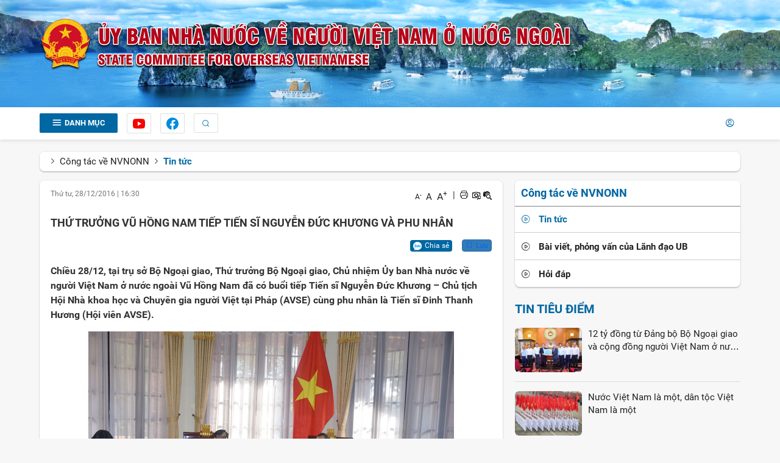

--- FILE ---
content_type: text/html; charset=UTF-8
request_url: https://scov.gov.vn/cong-tac-ve-nvnonn/tin-tuc/thu-truong-vu-hong-nam-tiep-tien-si-nguyen-duc-khuong-va-phu-nhan.html
body_size: 18911
content:
 
<!DOCTYPE html><html lang="vi"><head>
  
<title>Thứ trưởng Vũ Hồng Nam tiếp Tiến sĩ Nguyễn Đức Khương và phu nhân</title>
  
<meta name="viewport" content="width=device-width, initial-scale=1.0, maximum-scale=1.0, user-scalable=no" />
  
  
<meta http-equiv="X-UA-Compatible" content="IE=edge">
<meta http-equiv="Content-Type" content="text/html; charset=utf-8"/>
  
<meta name="description" content="Chiều 28/12, tại trụ sở Bộ Ngoại giao, Thứ trưởng Bộ Ngoại giao, Chủ nhiệm Ủy ban Nhà nước về người Việt Nam ở nước ngoài Vũ Hồng Nam đã có buổi tiếp Tiến sĩ Nguyễn Đức Khương – Chủ tịch Hội Nhà khoa học và Chuyên gia người Việt tại Pháp (AVSE) cùng phu nhân là Tiến sĩ Đinh Thanh Hương (Hội viên AVSE)."/>
<meta name="keywords" content="Thứ trưởng Vũ Hồng Nam tiếp Tiến sĩ Nguyễn Đức Khương và phu nhân"/>
<meta name="Author" content="Ủy ban nhà nước về người Việt Nam ở nước ngoài" />
<meta name="copyright" content="Ủy ban nhà nước về người Việt Nam ở nước ngoài" />
  
  
  
  
  
 
<meta property="fb:app_id" content="944048956027275"/>
<meta property="og:type" content="article" />
<meta property="og:site_name" content="scov.gov.vn" /> 
<meta property="og:url" content="https://scov.gov.vn/cong-tac-ve-nvnonn/tin-tuc/thu-truong-vu-hong-nam-tiep-tien-si-nguyen-duc-khuong-va-phu-nhan.html"/> 
<link rel="canonical" href="https://scov.gov.vn/cong-tac-ve-nvnonn/tin-tuc/thu-truong-vu-hong-nam-tiep-tien-si-nguyen-duc-khuong-va-phu-nhan.html" />
<meta property="og:image" content="https://scov.gov.vn/upload/2005660/20210923/609073cd9891ce91f1410cd3f4f48320164458_tiep-tskhuong.jpg"/><link rel="image_src" href="https://scov.gov.vn/upload/2005660/20210923/609073cd9891ce91f1410cd3f4f48320164458_tiep-tskhuong.jpg"/>
<meta property="og:title" content="Thứ trưởng Vũ Hồng Nam tiếp Tiến sĩ Nguyễn Đức Khương và phu nhân"/><meta content="news" itemprop="genre" name="medium"/>
<meta content="vi-VN" itemprop="inLanguage"/><meta property="article:published_time"  itemprop="datePublished" content="2016-12-28T16:30:00+0700" /><meta itemprop="dateCreated" content="2016-12-28T16:30:00+0700" /><meta name="resource-type" content="Document" />
<meta name="distribution" content="Global" />
<meta name="revisit-after" content="7 days" />
<meta property="og:locale" content="vi_VN" /><link rel="schema.DC" href="https://purl.org/dc/elements/1.1/" />
<meta name="DC.Title" content="Thứ trưởng Vũ Hồng Nam tiếp Tiến sĩ Nguyễn Đức Khương và phu nhân" />
<meta name="DC.Identifier" content="https://scov.gov.vn/cong-tac-ve-nvnonn/tin-tuc/thu-truong-vu-hong-nam-tiep-tien-si-nguyen-duc-khuong-va-phu-nhan.html" />
<meta name="DC.Description" content="Chiều 28/12, tại trụ sở Bộ Ngoại giao, Thứ trưởng Bộ Ngoại giao, Chủ nhiệm Ủy ban Nhà nước về người Việt Nam ở nước ngoài Vũ Hồng Nam đã có buổi tiếp Tiến sĩ Nguyễn Đức Khương – Chủ tịch Hội Nhà khoa học và Chuyên gia người Việt tại Pháp (AVSE) cùng phu nhân là Tiến sĩ Đinh Thanh Hương (Hội viên AVSE)." />
<meta name="DC.Date" content="2016-12-28+0716:30:00" />
<meta name="DC.Publisher" content="quehuongonline.vn" /><meta name="DC.description" content="quehuongonline.vn" /><meta name="DC.Creator" content="" />
       <meta name="DC.language" scheme="ISO639-1" content="vi" />
<meta property="og:description" content="Chiều 28/12, tại trụ sở Bộ Ngoại giao, Thứ trưởng Bộ Ngoại giao, Chủ nhiệm Ủy ban Nhà nước về người Việt Nam ở nước ngoài Vũ Hồng Nam đã có buổi tiếp Tiến sĩ Nguyễn Đức Khương – Chủ tịch Hội Nhà khoa học và Chuyên gia người Việt tại Pháp (AVSE) cùng phu nhân là Tiến sĩ Đinh Thanh Hương (Hội viên AVSE)."/> 
  
  
<link href="/upload/2005660/20210817/Group_60_1c8a2.png" rel="shortcut icon" type="image/x-icon" />
  
<link rel="preload" href="/css/1.52145180/2005660/3445/style.css?45180" as="style">
<link type="text/css" rel="stylesheet" href="/css/1.52145180/2005660/3445/style.css?45180"/>
  
<link rel="preload" as="script" href="/publish/js/lib2-1.521.min.js?45180">
<!-- <link rel="stylesheet" type="text/css" href="/3rdparty/font-awesome-5.13.1/css/all.min.css"/> -->
<link href="/3rdparty/vhv-font/vhv.css?1.521" rel="stylesheet" type="text/css">
  
  
 <!-- Global site tag (gtag.js) - Google Analytics -->
<script async src="https://www.googletagmanager.com/gtag/js?id=G-W8SP2QQJMN"></script>
<script>
  window.dataLayer = window.dataLayer || [];
  function gtag(){dataLayer.push(arguments);}
  gtag('js', new Date());

  gtag('config', 'G-W8SP2QQJMN');
</script> 
  
</head><body  style="padding:0px;margin:0px;" >
  
  
  
<style>
input[type="password"]::-ms-reveal{
display: none;
}
</style>
 
<div class="region-top"><div id="module5" class="ModuleWrapper  table-header-base" >  <div id="module6" class="ModuleWrapper  logo-header-top" ><div class="container">  <div id="module7" class="ModuleWrapper" ><header class="header-medical-type-1" id="header-7"> <div> <div class="header-medical-type-1-child"> <div class="c-medical-type-1-logo"> <a href="https://scov.gov.vn/" title="Trang chủ"> <img alt="Ủy ban nhà nước về người Việt Nam ở nước ngoài" src="/upload/2005660/20211022/log-ub-v2_7383d604c0.png">
 </a> </div>   </div> </div></header>
</div>  
</div></div><div id="module8" class="ModuleWrapper" ><section id="section-article-scroll8" class="article-news article-news-scroll"> <div class="title-news-left">Tin mới nhất</div> <div class="col-right-news"> <div id="list-news-marquee8" style="display:none; white-space:nowrap; width:9000px;">   <a href="/cong-tac-ve-nvnonn/tin-tuc/khoang-1.500-kieu-bao-va-than-nhan-tham-du-chuong-trinh-xuan-que-huong-2026.html" title="Khoảng 1.500 kiều bào và thân nhân tham dự Chương trình Xuân Quê hương 2026" class="title-news"><i class="vi vi-star mr-5" ></i><span class="title-news">Khoảng 1.500 kiều bào và thân nhân tham dự Chương trình Xuân Quê hương 2026<img style="display: inline-block;width: 28px;" class="img-new-big ml-5" src="/Project/UBNN/images/newhot.gif" alt="Mới"/> </span>
 </a>   <a href="/dong-bao-vnon/tin-cong-dong/dai-hoi-xiv-cua-dang-thong-diep-ve-on-dinh-doan-ket-va-tam-nhin-dai-han.html" title="Đại hội XIV của Đảng: Thông điệp về ổn định, đoàn kết và tầm nhìn dài hạn" class="title-news"><i class="vi vi-star mr-5" ></i><span class="title-news">Đại hội XIV của Đảng: Thông điệp về ổn định, đoàn kết và tầm nhìn dài hạn<img style="display: inline-block;width: 28px;" class="img-new-big ml-5" src="/Project/UBNN/images/newhot.gif" alt="Mới"/> </span>
 </a>   <a href="/dong-bao-vnon/tin-cong-dong/dai-hoi-xiv-cua-dang-khang-dinh-ban-linh-va-khat-vong-vuon-minh-cua-viet-nam.html" title="Đại hội XIV của Đảng: Khẳng định bản lĩnh và khát vọng vươn mình của Việt Nam" class="title-news"><i class="vi vi-star mr-5" ></i><span class="title-news">Đại hội XIV của Đảng: Khẳng định bản lĩnh và khát vọng vươn mình của Việt Nam<img style="display: inline-block;width: 28px;" class="img-new-big ml-5" src="/Project/UBNN/images/newhot.gif" alt="Mới"/> </span>
 </a>   <a href="/dong-bao-vnon/tin-cong-dong/kieu-bao-viet-tai-han-quoc-tang-cuong-gan-ket-huong-ve-coi-nguon.html" title="Kiều bào Việt tại Hàn Quốc tăng cường gắn kết, hướng về cội nguồn" class="title-news"><i class="vi vi-star mr-5" ></i><span class="title-news">Kiều bào Việt tại Hàn Quốc tăng cường gắn kết, hướng về cội nguồn<img style="display: inline-block;width: 28px;" class="img-new-big ml-5" src="/Project/UBNN/images/newhot.gif" alt="Mới"/> </span>
 </a>   </div> </div></section><style> .simply-scroll-container{ position:relative; }
 .simply-scroll .simply-scroll-clip{ overflow:hidden; z-index:2; height: 30px; }
 .article-news-scroll a.title-news{ margin-left: 30px; float: left; font-size: var(--font-size-base); line-height: 30px; }
</style></div>  
</div><div id="module9" class="ModuleWrapper" ><div class="table-menu-base wrap-categoryType6 clearfix" id="menu-base9"> <div class="tile-content"> <div class="top-cate"> <div class="container"> <div class="top-menu-ub clearfix"> <div class="col-left pull-left clearfix"> <div class="title-cate"><a href="javascript:void(0);" title="Danh mục"><i class="vi vi-bars mr-5"></i><span class="title-danhmuc 1">Danh mục</span></a></div> <div class="top-menu-social"> <ul> <li> <a rel="noopener" target="_blank" href="https://www.youtube.com/channel/UC8Tp3MCaeuamFOxTJuNnKqw" title="https://www.youtube.com/channel/UC8Tp3MCaeuamFOxTJuNnKqw"> <img src="/Project/UBNN/images/you.png" alt="Youtube"> </a> </li> <li> <a rel="noopener" target="_blank" href="https://www.facebook.com/uybannguoiviet/" title="https://www.facebook.com/uybannguoiviet/"> <img src="/Project/UBNN/images/face.png" alt="Facebook"> </a> </li> </ul> </div> <div class="li-search">
 <a id="open-search" class="show-in-mobile"><i class="vi vi-search" ></i></a> <form id="form9" class="sear-form" method="post"> <input name="page" value="search" type="hidden" /> <div> <div class="input-inner"> <input type="text" class="form-control" fixedName="keyword9" placeholder="Tìm kiếm..." value="" />
 <button class="btn btn-submit show-in-pc" type="submit"><i class="vi vi-search"></i></button> <a id="open-search" class="cancel show-in-mobile"><i class="vi vi-x-small" ></i></a> </div> </div> <input type="hidden" name="site" value="2005660" /> <input type="hidden" name="securityToken" value="8f5d7def2dafa018127f74c94bc7df695c0d41123825049c1a05fe257f981da9"><input type="hidden" name="submitFormId" value="9"><input type="hidden" name="moduleId" value="9"></form> </div> </div> <div class="col-right pull-right"> <ul class="list-langue-menu clearfix"> <li class="title-list mobile-hidden">Ngôn ngữ:</li> <li class="vietnam"> <a href="javascript:void(0);" title="Tiếng Việt"> <img class="mr-5" src="/Project/UBNN/images/vietnam.png" alt="Tiếng Việt"><span class="mobile-hidden">Tiếng Việt</span></a> </li> <li class="english"><a href="javascript:void(0);" title="Tiếng Anh"><img class="mr-5" src="/Project/UBNN/images/english.png" alt="Tiếng Anh"><span class="mobile-hidden">Tiếng Anh</span> </a></li> <li class="ml-20 relative account-ico-user">   <a href="https://scov.gov.vn/page/login" title="Đăng nhập"><i class="vi vi-user-circle" ></i></a>   </li> </ul> </div> </div> </div> </div> <div class="categoryType6"> <div class="container"> <div class="menu-pc-ubnn"> <a href="javascript:void(0);" title="Đóng" class="close-menu" style="display: none;"><img src="/Project/UBNN/images/close.png" alt="Đóng"></a> <ul id="categoryType69" class="simple-menu clearfix">   <li data-id="101798675" data-child-type="Article.News" class="item-block relative wrap-vertical-menu9  dropdown ">
 <div class="img-cate-lv1"><img src="/upload/2005660/20210810/a1_69992.png" alt="Giới thiệu"></div> <div class="cont-li-cate"> <a rel="noopener" href="/gioi-thieu"  title="Giới thiệu">
 <span class="title-p-edu ">Giới thiệu</span>
 </a>   <ul class="cap2 danhmucc2-home">   <li data-id="101798681" data-child-type="Article.News" class="item-block relative wrap-vertical-menu9  " style="white-space:nowrap;">
 <a href="/gioi-thieu/tieu-su-lanh-dao" title="Tiểu sử Lãnh đạo"><span>Tiểu sử Lãnh đạo</span></a>   </li>   <li data-id="101798682" data-child-type="Article.News" class="item-block relative wrap-vertical-menu9  " style="white-space:nowrap;">
 <a href="/gioi-thieu/chuc-nang-nhiem-vu" title="Chức năng, nhiệm vụ"><span>Chức năng, nhiệm vụ</span></a>   </li>   <li data-id="101798684" data-child-type="Article.News" class="item-block relative wrap-vertical-menu9  " style="white-space:nowrap;">
 <a href="/gioi-thieu/co-cau-to-chuc" title="Cơ cấu, tổ chức"><span>Cơ cấu, tổ chức</span></a>   </li>   <li data-id="101798683" data-child-type="Article.News" class="item-block relative wrap-vertical-menu9  " style="white-space:nowrap;">
 <a href="/gioi-thieu/lich-su-phat-trien" title="Lịch sử phát triển"><span>Lịch sử phát triển</span></a>   </li>   </ul>   </div> </li>   <li data-id="101798677" data-child-type="Article.Event" class="item-block relative wrap-vertical-menu9  dropdown ">
 <div class="img-cate-lv1"><img src="/upload/2005660/20210810/a3_99345.png" alt="Sự kiện"></div> <div class="cont-li-cate"> <a rel="noopener" href="/su-kien"  title="Sự kiện">
 <span class="title-p-edu ">Sự kiện</span>
 </a>   <ul class="cap2 danhmucc2-home">   <li data-id="101798698" data-child-type="Article.News" class="item-block relative wrap-vertical-menu9  dropdown" style="white-space:nowrap;">
 <a href="/su-kien/xuan-que-huong" title="Xuân Quê hương"><span>Xuân Quê hương</span></a>   <ul class="cap3" style="display: none;">   <li> <a href="/su-kien/xuan-que-huong/nam-2026" title="Năm 2026"><span>Năm 2026</span></a> </li>   <li> <a href="/su-kien/xuan-que-huong/nam-2025" title="Năm 2025"><span>Năm 2025</span></a> </li>   <li> <a href="/su-kien/xuan-que-huong/nam-2024" title="Năm 2024"><span>Năm 2024</span></a> </li>   <li> <a href="/su-kien/xuan-que-huong/nam-2023" title="Năm 2023"><span>Năm 2023</span></a> </li>   <li> <a href="/su-kien/xuan-que-huong/nam-2022" title="Năm 2022"><span>Năm 2022</span></a> </li>   <li> <a href="/su-kien/xuan-que-huong/nam-2021" title="Năm 2021"><span>Năm 2021</span></a> </li>   <li> <a href="/su-kien/xuan-que-huong/nam-2020" title="Năm 2020"><span>Năm 2020</span></a> </li>   <li> <a href="/su-kien/xuan-que-huong/nam-2019" title="Năm 2019"><span>Năm 2019</span></a> </li>   <li> <a href="/su-kien/xuan-que-huong/nam-2018" title="Năm 2018"><span>Năm 2018</span></a> </li>   <li> <a href="/su-kien/xuan-que-huong/nam-2017" title="Năm 2017"><span>Năm 2017</span></a> </li>   <li> <a href="/su-kien/xuan-que-huong/nam-2016" title="Năm 2016"><span>Năm 2016</span></a> </li>   <li> <a href="/su-kien/xuan-que-huong/nam-2015" title="Năm 2015"><span>Năm 2015</span></a> </li>   <li> <a href="/su-kien/xuan-que-huong/nam-2014" title="Năm 2014"><span>Năm 2014</span></a> </li>   <li> <a href="/su-kien/xuan-que-huong/nam-2013" title="Năm 2013"><span>Năm 2013</span></a> </li>   <li> <a href="/su-kien/xuan-que-huong/nam-2012" title="Năm 2012"><span>Năm 2012</span></a> </li>   <li> <a href="/su-kien/xuan-que-huong/nam-2011" title="Năm 2011"><span>Năm 2011</span></a> </li>   <li> <a href="/su-kien/xuan-que-huong/nam-2010" title="Năm 2010"><span>Năm 2010</span></a> </li>   <li> <a href="/su-kien/xuan-que-huong/nam-2009" title="Năm 2009"><span>Năm 2009</span></a> </li>   <li> <a href="/su-kien/xuan-que-huong/nam-2008" title="Năm 2008"><span>Năm 2008</span></a> </li>   <li> <a href="/su-kien/xuan-que-huong/nam-2007" title="Năm 2007"><span>Năm 2007</span></a> </li>   </ul>   </li>   <li data-id="101798697" data-child-type="Article.News" class="item-block relative wrap-vertical-menu9  dropdown" style="white-space:nowrap;">
 <a href="/su-kien/kieu-bao-tham-truong-sa" title="Kiều bào thăm Trường Sa"><span>Kiều bào thăm Trường Sa</span></a>   <ul class="cap3" style="display: none;">   <li> <a href="/su-kien/kieu-bao-tham-truong-sa/nam-2025" title="Năm 2025"><span>Năm 2025</span></a> </li>   <li> <a href="/su-kien/kieu-bao-tham-truong-sa/nam-2024" title="Năm 2024"><span>Năm 2024</span></a> </li>   <li> <a href="/su-kien/kieu-bao-tham-truong-sa/nam-2023" title="Năm 2023"><span>Năm 2023</span></a> </li>   <li> <a href="/su-kien/kieu-bao-tham-truong-sa/nam-2022" title="Năm 2022"><span>Năm 2022</span></a> </li>   <li> <a href="/su-kien/kieu-bao-tham-truong-sa/nam-2019" title="Năm 2019 - Năm 2021"><span>Năm 2019 - Năm 2021</span></a> </li>   <li> <a href="/su-kien/kieu-bao-tham-truong-sa/nam-2018" title="Năm 2018"><span>Năm 2018</span></a> </li>   <li> <a href="/su-kien/kieu-bao-tham-truong-sa/nam-2017" title="Năm 2017"><span>Năm 2017</span></a> </li>   <li> <a href="/su-kien/kieu-bao-tham-truong-sa/nam-2016" title="Năm 2016"><span>Năm 2016</span></a> </li>   <li> <a href="/su-kien/kieu-bao-tham-truong-sa/nam-2015" title="Năm 2015"><span>Năm 2015</span></a> </li>   <li> <a href="/su-kien/kieu-bao-tham-truong-sa/nam-2014" title="Năm 2014"><span>Năm 2014</span></a> </li>   <li> <a href="/su-kien/kieu-bao-tham-truong-sa/nam-2013" title="Năm 2013"><span>Năm 2013</span></a> </li>   <li> <a href="/su-kien/kieu-bao-tham-truong-sa/nam-2012" title="Năm 2012"><span>Năm 2012</span></a> </li>   </ul>   </li>   <li data-id="101798696" data-child-type="Article.News" class="item-block relative wrap-vertical-menu9  dropdown" style="white-space:nowrap;">
 <a href="/su-kien/trai-he-viet-nam" title="Trại hè Việt Nam"><span>Trại hè Việt Nam</span></a>   <ul class="cap3" style="display: none;">   <li> <a href="/su-kien/trai-he-viet-nam/nam-2025" title="Năm 2025"><span>Năm 2025</span></a> </li>   <li> <a href="/su-kien/trai-he-viet-nam/nam-2024" title="Năm 2024"><span>Năm 2024</span></a> </li>   <li> <a href="/su-kien/trai-he-viet-nam/nam-2023" title="Năm 2023"><span>Năm 2023</span></a> </li>   <li> <a href="/su-kien/trai-he-viet-nam/nam-2019" title="Năm 2019"><span>Năm 2019</span></a> </li>   <li> <a href="/su-kien/trai-he-viet-nam/nam-20222" title="Năm 2022"><span>Năm 2022</span></a> </li>   <li> <a href="/su-kien/trai-he-viet-nam/nam-2018" title="Năm 2018"><span>Năm 2018</span></a> </li>   <li> <a href="/su-kien/trai-he-viet-nam/nam-2017" title="Năm 2017"><span>Năm 2017</span></a> </li>   <li> <a href="/su-kien/trai-he-viet-nam/nam-2016" title="Năm 2016"><span>Năm 2016</span></a> </li>   <li> <a href="/su-kien/trai-he-viet-nam/nam-2015" title="Năm 2015"><span>Năm 2015</span></a> </li>   <li> <a href="/su-kien/trai-he-viet-nam/nam-2014" title="Năm 2014"><span>Năm 2014</span></a> </li>   <li> <a href="/su-kien/trai-he-viet-nam/nam-2013" title="Năm 2013"><span>Năm 2013</span></a> </li>   <li> <a href="/su-kien/trai-he-viet-nam/nam-2012" title="Năm 2012"><span>Năm 2012</span></a> </li>   <li> <a href="/su-kien/trai-he-viet-nam/nam-2011" title="Năm 2011"><span>Năm 2011</span></a> </li>   <li> <a href="/su-kien/trai-he-viet-nam/nam-2010" title="Năm 2010"><span>Năm 2010</span></a> </li>   <li> <a href="/su-kien/trai-he-viet-nam/nam-2009" title="Năm 2009"><span>Năm 2009</span></a> </li>   <li> <a href="/su-kien/trai-he-viet-nam/nam-2008" title="Năm 2008"><span>Năm 2008</span></a> </li>   <li> <a href="/su-kien/trai-he-viet-nam/nam-2007" title="Năm 2007"><span>Năm 2007</span></a> </li>   <li> <a href="/su-kien/trai-he-viet-nam/nam-2006" title="Năm 2006"><span>Năm 2006</span></a> </li>   <li> <a href="/su-kien/trai-he-viet-nam/nam-2005" title="Năm 2005"><span>Năm 2005</span></a> </li>   <li> <a href="/su-kien/trai-he-viet-nam/nam-2004" title="Năm 2004"><span>Năm 2004</span></a> </li>   </ul>   </li>   <li data-id="14636607" data-child-type="Article.News" class="item-block relative wrap-vertical-menu9  dropdown" style="white-space:nowrap;">
 <a href="/ngay-ton-vinh-tieng-viet" title="Ngày Tôn vinh tiếng Việt"><span>Ngày Tôn vinh tiếng Việt</span></a>   <ul class="cap3" style="display: none;">   <li> <a href="/ngay-ton-vinh-tieng-viet/ngay-ton-vinh-tieng-viet-nam-2025" title="Ngày Tôn vinh Tiếng Việt năm 2025"><span>Ngày Tôn vinh Tiếng Việt năm 2025</span></a> </li>   <li> <a href="/ngay-ton-vinh-tieng-viet/ngay-ton-vinh-tieng-viet-2024" title="Ngày Tôn vinh tiếng Việt năm 2024"><span>Ngày Tôn vinh tiếng Việt năm 2024</span></a> </li>   <li> <a href="/ngay-ton-vinh-tieng-viet/ngay-ton-vinh-tieng-viet-2023" title="Ngày Tôn vinh tiếng Việt năm 2023"><span>Ngày Tôn vinh tiếng Việt năm 2023</span></a> </li>   </ul>   </li>   <li data-id="105242159" data-child-type="Article.News" class="item-block relative wrap-vertical-menu9  dropdown" style="white-space:nowrap;">
 <a href="/su-kien/hoi-nghi-nvnonn" title="Hội nghị người Việt Nam ở nước ngoài"><span>Hội nghị người Việt Nam ở nước ngoài</span></a>   <ul class="cap3" style="display: none;">   <li> <a href="/su-kien/hoi-nghi-nvnonn/nam-2024" title="Năm 2024"><span>Năm 2024</span></a> </li>   <li> <a href="/su-kien/hoi-nghi-nvnonn/nam-20162" title="Năm 2016"><span>Năm 2016</span></a> </li>   <li> <a href="/su-kien/hoi-nghi-nvnonn/nam-2012" title="Năm 2012"><span>Năm 2012</span></a> </li>   <li> <a href="/su-kien/hoi-nghi-nvnonn/nam-2009" title="Năm 2009"><span>Năm 2009</span></a> </li>   </ul>   </li>   <li data-id="101798695" data-child-type="Article.News" class="item-block relative wrap-vertical-menu9  dropdown" style="white-space:nowrap;">
 <a href="/su-kien/day-va-hoc-tieng-viet" title="Dạy và học tiếng Việt"><span>Dạy và học tiếng Việt</span></a>   <ul class="cap3" style="display: none;">   <li> <a href="/su-kien/day-va-hoc-tieng-viet/nam-2025" title="Năm 2025"><span>Năm 2025</span></a> </li>   <li> <a href="/su-kien/day-va-hoc-tieng-viet/nam-2024" title="Năm 2024"><span>Năm 2024</span></a> </li>   <li> <a href="/su-kien/day-va-hoc-tieng-viet/nam-2023" title="Năm 2023"><span>Năm 2023</span></a> </li>   <li> <a href="/su-kien/day-va-hoc-tieng-viet/nam-2022" title="Năm 2022"><span>Năm 2022</span></a> </li>   <li> <a href="/su-kien/day-va-hoc-tieng-viet/nam-2021" title="Năm 2021"><span>Năm 2021</span></a> </li>   <li> <a href="/su-kien/day-va-hoc-tieng-viet/nam-2018" title="Năm 2018"><span>Năm 2018</span></a> </li>   <li> <a href="/su-kien/day-va-hoc-tieng-viet/nam-2017" title="Năm 2017"><span>Năm 2017</span></a> </li>   <li> <a href="/su-kien/day-va-hoc-tieng-viet/nam-2016" title="Năm 2016"><span>Năm 2016</span></a> </li>   <li> <a href="/su-kien/day-va-hoc-tieng-viet/nam-2015" title="Năm 2015"><span>Năm 2015</span></a> </li>   <li> <a href="/su-kien/day-va-hoc-tieng-viet/nam-2014" title="Năm 2014"><span>Năm 2014</span></a> </li>   <li> <a href="/su-kien/day-va-hoc-tieng-viet/nam-2013" title="Năm 2013"><span>Năm 2013</span></a> </li>   </ul>   </li>   <li data-id="101798694" data-child-type="Article.News" class="item-block relative wrap-vertical-menu9  " style="white-space:nowrap;">
 <a href="/su-kien/hoat-dong-khac" title="Hoạt động khác"><span>Hoạt động khác</span></a>   </li>   </ul>   </div> </li>   <li data-id="101798676" data-child-type="Article.News" class="item-block relative wrap-vertical-menu9  dropdown ">
 <div class="img-cate-lv1"><img src="/upload/2005660/20210810/a4_0c847.png" alt="Văn bản"></div> <div class="cont-li-cate"> <a rel="noopener" href="/van-ban2"  title="Văn bản">
 <span class="title-p-edu ">Văn bản</span>
 </a>   <ul class="cap2 danhmucc2-home">   <li data-id="101798700" data-child-type="Article.News" class="item-block relative wrap-vertical-menu9  " style="white-space:nowrap;">
 <a href="/van-ban/van-ban-cua-dang" title="Văn bản của Đảng"><span>Văn bản của Đảng</span></a>   </li>   <li data-id="101798699" data-child-type="Article.News" class="item-block relative wrap-vertical-menu9  " style="white-space:nowrap;">
 <a href="/van-ban/van-ban-phap-quy-phap-luat" title="Văn bản của QH, CP"><span>Văn bản của QH, CP</span></a>   </li>   </ul>   </div> </li>   <li data-id="101798674" data-child-type="Introduction" class="item-block relative wrap-vertical-menu9   ">
 <div class="img-cate-lv1"><img src="/upload/2005660/20210810/a2_2b4b1.png" alt="Dịch vụ công"></div> <div class="cont-li-cate"> <a rel="noopener" href="javascript:;" target="_blank" title="Dịch vụ công">
 <span class="title-p-edu border-none">Dịch vụ công<i class="vi vi-link-open ml-15"></i></span>
 </a>   </div> </li>   <li data-id="101798678" data-child-type="Article.News" class="item-block relative wrap-vertical-menu9  dropdown ">
 <div class="img-cate-lv1"><img src="/upload/2005660/20210810/a5_6de7d.png" alt="Thời sự"></div> <div class="cont-li-cate"> <a rel="noopener" href="/thoi-su"  title="Thời sự">
 <span class="title-p-edu ">Thời sự</span>
 </a>   <ul class="cap2 danhmucc2-home">   <li data-id="101798693" data-child-type="Article.News" class="item-block relative wrap-vertical-menu9  " style="white-space:nowrap;">
 <a href="/cong-tac-doi-ngoai/ngoai-giao-chinh-tri" title="Chính trị"><span>Chính trị</span></a>   </li>   <li data-id="14724241" data-child-type="Article.News" class="item-block relative wrap-vertical-menu9  " style="white-space:nowrap;">
 <a href="/thoi-su/dai-hoi-xiv-cua-dang" title="Đại hội XIV của Đảng"><span>Đại hội XIV của Đảng</span></a>   </li>   <li data-id="14722116" data-child-type="Article.News" class="item-block relative wrap-vertical-menu9  " style="white-space:nowrap;">
 <a href="/thoi-su/gop-y-vao-cac-van-kien-dai-hoi-xiv-cua-dang" title="Góp ý vào các văn kiện Đại hội XIV của Đảng"><span>Góp ý vào các văn kiện Đại hội XIV của Đảng</span></a>   </li>   <li data-id="101798690" data-child-type="Article.News" class="item-block relative wrap-vertical-menu9  " style="white-space:nowrap;">
 <a href="/cong-tac-doi-ngoai/hoat-dong-cua-cqdd" title="Hoạt động của CQĐD"><span>Hoạt động của CQĐD</span></a>   </li>   <li data-id="101798692" data-child-type="Article.News" class="item-block relative wrap-vertical-menu9  " style="white-space:nowrap;">
 <a href="/cong-tac-doi-ngoai/ngoai-giao-kinh-te" title="Kinh tế"><span>Kinh tế</span></a>   </li>   <li data-id="101798691" data-child-type="Article.News" class="item-block relative wrap-vertical-menu9  " style="white-space:nowrap;">
 <a href="/cong-tac-doi-ngoai/ngoai-giao-van-hoa" title="Văn hóa"><span>Văn hóa</span></a>   </li>   <li data-id="14718360" data-child-type="Article.News" class="item-block relative wrap-vertical-menu9  " style="white-space:nowrap;">
 <a href="/thoi-su/80-nam-ngoai-giao-viet-nam" title="80 năm Ngoại giao Việt Nam"><span>80 năm Ngoại giao Việt Nam</span></a>   </li>   <li data-id="14628472" data-child-type="Article.News" class="item-block relative wrap-vertical-menu9  " style="white-space:nowrap;">
 <a href="/cong-tac-doi-ngoai/hoi-nghi-ngoai-giao-lan-thu-32" title="Hội nghị Ngoại giao lần thứ 32"><span>Hội nghị Ngoại giao lần thứ 32</span></a>   </li>   <li data-id="105244504" data-child-type="Article.News" class="item-block relative wrap-vertical-menu9  " style="white-space:nowrap;">
 <a href="/cong-tac-doi-ngoai/hoi-nghi-ngoai-giao-lan-thu-31" title="Hội nghị Ngoại giao lần thứ 31"><span>Hội nghị Ngoại giao lần thứ 31</span></a>   </li>   </ul>   </div> </li>   <li data-id="14641242" data-child-type="Article.News" class="item-block relative wrap-vertical-menu9   ">
 <div class="img-cate-lv1"><img src="/" alt="Kỷ niệm 65 năm công tác về NVNONN"></div> <div class="cont-li-cate"> <a rel="noopener" href="/cong-tac-ve-nvnonn/ky-niem-65-nam-cong-tac-ve-nvnonn"  title="Kỷ niệm 65 năm công tác về NVNONN">
 <span class="title-p-edu ">Kỷ niệm 65 năm công tác về NVNONN</span>
 </a>   </div> </li>   <li data-id="101798679" data-child-type="Article.News" class="item-block relative wrap-vertical-menu9  dropdown ">
 <div class="img-cate-lv1"><img src="/upload/2005660/20210810/a6_7e138.png" alt="Công tác về NVNONN"></div> <div class="cont-li-cate"> <a rel="noopener" href="/cong-tac-ve-nvnonn"  title="Công tác về NVNONN">
 <span class="title-p-edu ">Công tác về NVNONN</span>
 </a>   <ul class="cap2 danhmucc2-home">   <li data-id="101798689" data-child-type="Article.News" class="item-block relative wrap-vertical-menu9  " style="white-space:nowrap;">
 <a href="/cong-tac-ve-nvnonn/tin-tuc" title="Tin tức"><span>Tin tức</span></a>   </li>   <li data-id="101798688" data-child-type="Article.News" class="item-block relative wrap-vertical-menu9  " style="white-space:nowrap;">
 <a href="/cong-tac-ve-nvnonn/bai-viet-phong-van" title="Bài viết, phỏng vấn của Lãnh đạo UB"><span>Bài viết, phỏng vấn của Lãnh đạo UB</span></a>   </li>   <li data-id="101798685" data-child-type="Article.News" class="item-block relative wrap-vertical-menu9  " style="white-space:nowrap;">
 <a href="/cong-tac-ve-nvnonn/hoi-dap" title="Hỏi đáp"><span>Hỏi đáp</span></a>   </li>   </ul>   </div> </li>   </ul> <div class="copy-right-menu">© Copyright Ủy ban nhà nước về người Việt Nam ở nước ngoài <span class="hide">| Tổng biên tập: Ngô Thị Thanh Mai | Giấy phép 21/GP-TTĐT ngày 24/03/2016</span></div> </div> </div> </div> <div class="clear-both"></div> </div></div><style> @media (max-width: 320px){ .table-menu-base.wrap-categoryType6 .title-cate a { font-size: 12px !important; height: 32px; }
 .list-langue-menu li.account-ico-user{ margin-left: 5px !important; }
 .table-menu-base.wrap-categoryType6 .title-cate .title-danhmuc{ display: none; }
 .wrap-categoryType6 .title-cate .vi-bars { font-size: 13px !important; }
 }
 @media (max-width: 425px){ .list-langue-menu li.account-ico-user i.vi-user-circle { font-size: 20px; padding-top: 2px; }
 }
 .table-menu-base { height: 53px; transition: 0.2s; }
 .top-menu-social{ float: left; }
 .top-menu-social ul{ display: flex; }
 .top-menu-social ul li{ margin-right: 15px; }
 .top-menu-social ul li a{ width: 40px; height: 33px; display: block; text-align: center; border: 1px solid #dfdfdf; line-height: 30px; border-radius: 2px; }
 body.overhidden{ overflow: hidden; }
 .wrap-categoryType6 .title-cate { background: var(--brand-primary); float: left; border: 1px solid #dfdfdf; margin-right: 15px; border-radius: 2px; }
 .wrap-categoryType6 .title-cate a { color:#fff; padding: 5px 20px; border-radius: 2px; font-size: 13px; font-weight: 700; text-transform: uppercase; display: block; outline: none; font-family: 'RobotoBold', sans-serif; }
 .wrap-categoryType6 .title-cate a:focus { text-decoration: none; }
 .wrap-categoryType6 .title-cate .vi-bars { color: #fff; font-size: 16px; }
 .wrap-categoryType6 .categoryType6 { overflow: hidden; display: none; z-index: 101; background-color: var(--brand-primary); }
 .wrap-categoryType6 .categoryType6.showMenu { display: block; }
 @media(max-width: 768px){ #menu-base9 .categoryType6{ position: fixed; top: 0; left: -320px; height: 100% !important; transition: all 0.3s; z-index: 10000000001 !important; overflow-y: auto !important; width: 320px; display: block !important; right: unset; background: #fff; }
 #menu-base9 .categoryType6.active{ left: 0; }
 #menu-base9 .categoryType6 .simple-menu>li{ float: none; width: 100%; }
 #menu-base9 .categoryType6>.container{ width: 100%; }
 #menu-base9 .categoryType6>.container>.menu-pc-ubnn{ background: none; position: relative; }
 #menu-base9 .categoryType6>.container>.menu-pc-ubnn .copy-right-menu{ position: relative; margin-top: 10px; margin-bottom: 10px; color:var(--text-color); }
 #menu-base9 .close-menu{ display: block !important; position: absolute; top: 0; right:0; z-index: 999; }
 #menu-base9 .categoryType6 .simple-menu>li>.cont-li-cate>a{ color:var(--brand-primary); margin-bottom: 0; }
 #menu-base9 .categoryType6 .simple-menu>li>.cont-li-cate>a>span.title-p-edu{ color:var(--brand-primary); }
 .categoryType6>.container>.menu-pc-ubnn{ height: calc(100% - 40px); margin: 20px 0; }
 #menu-base9 .categoryType6 .simple-menu ul.cap2.danhmucc2-home li a{ color:var(--link-color); }
 #menu-base9 .categoryType6 .simple-menu>li>.img-cate-lv1{ display: inline-block; width: 20px; margin-right: 10px; vertical-align: top; }
 #menu-base9 .categoryType6 .simple-menu>li>.cont-li-cate{ display: inline-block; width: calc(100% - 35px); padding-bottom: 15px; border-bottom:1px solid #eaeaea; }
 #menu-base9 .categoryType6 .simple-menu>li:last-of-type>.cont-li-cate{ padding-bottom: 0; border-bottom: none; }
 #menu-base9 .categoryType6 .simple-menu>li>.cont-li-cate>a>span.title-p-edu i{ float: right; opacity: 1; }
 }
</style></div></div><div class="region-full-content"></div><div id="whole-page" class="container"  ><div id="module10" class="ModuleWrapper" ><div id="region-pathwayRegionTop"></div><div class="pathway-category "> <ol class="breadcrumb clearfix" itemprop="breadcrumb" itemtype="http://schema.org/BreadcrumbList">   <li class="first-item"> <a href="https://scov.gov.vn/"
 title="Trang chủ"><i class="vi vi-home"></i> Trang chủ</a> </li>                     <i class="vi vi-chevron-right"></i> <li class="  "
 typeof="v:Breadcrumb"> <a href="/cong-tac-ve-nvnonn" title="Công tác về NVNONN">Công tác về NVNONN</a> <meta itemprop="position" content="1"/> </li>   <i class="vi vi-chevron-right"></i> <li class="last-item  "
 typeof="v:Breadcrumb"> <a href="/cong-tac-ve-nvnonn/tin-tuc" title="Tin tức">Tin tức</a> <meta itemprop="position" content="2"/> </li>   <li class="li pathway-last-item" id="region-pathway-last-item"></li> </ol></div><style> li#region-pathway-last-item:before { display: none; }
 .pathway-last-item > div { display: inline-block; vertical-align: middle; }
 .breadcrumb > li + li::before { content: unset; }
 .pathway-last-item > div > span { vertical-align: middle; }
</style></div><div id="module11" class="ModuleWrapper  columns-widget columns8-4 row table-list-news" ><div class="col-left col-xs-12 col-md-8 col-sm-8">    <div id="module16" class="ModuleWrapper" moduleRootId="101798689" ><article id="article16" class="article-new new-detail-layout-type-2 mb-20" >  <header class="clearfix">
<span class="post-date left">Thứ tư, 28/12/2016<span class="drash"> | </span>16:30</span>
<div class="block_share pull-right">
<a href="javascript:void(0);" title="Nhỏ" class="custom-font" onclick="VHV.App.modules[16].fontCustom('small');" style="font-size:12px;text-decoration: none;">A<sup>-</sup></a>
<a href="javascript:void(0);" title="Bình thường" class="custom-font" onclick="VHV.App.modules[16].fontCustom('medium');" style="text-decoration: none;">A</a>
<a href="javascript:void(0);" title="Lớn" class="custom-font" onclick="VHV.App.modules[16].fontCustom('large');" style="font-size:16px;text-decoration: none;">A<sup>+</sup></a>
<span class="drash"> | </span>
<a href="javascript:void(0);" onclick="VHV.App.modules[16].printArticle();" title="In" rel="nofollow noopener"><i class="vi vi-printer"></i></a>
<a class="increaseContrast" href="javascript:void(0);" onclick="VHV.App.modules[16].setContrast('inc')" title="Tăng tương phản"><img style="margin-top: -2px;" src="/Common/images/nhat.png" alt="Tăng tương phản"></a>
<a class="decContrast" href="javascript:void(0);" onclick="VHV.App.modules[16].setContrast('dec')" title="Giảm tương phản"><img src="/Common/images/dam.png" alt="Giảm tương phản" style="width: 14px; height: 14px;"></a>
</div>
</header> <div class="article-content"> <div class="block-core-a3"> <h1 class="article-title common-title-detail title-detail ">Thứ trưởng Vũ Hồng Nam tiếp Tiến sĩ Nguyễn Đức Khương và phu nhân</h1> <div class="social-connect clearfix mb-15"> <div class="pull-left mt-5">   </div>     
<div class="network-share pull-right" style="height:30px;line-height:10px;">
  
<div class="zalo-share-button" data-href="https://scov.gov.vn/cong-tac-ve-nvnonn/tin-tuc/thu-truong-vu-hong-nam-tiep-tien-si-nguyen-duc-khuong-va-phu-nhan.html" data-oaid="579745863508352884" data-layout="1" data-color="blue" data-customize=true>
<a href="javascript:void(0);" title="Chia sẻ">
<img alt="" src="https://stc.sp.zdn.vn/share/logo_white_s.png"><span style="padding-left:5px;color:#fff;">Chia sẻ</span>
</a>
</div>
  
  
<div class="fb-share-button margin-left-xs"
data-href="https://scov.gov.vn/cong-tac-ve-nvnonn/tin-tuc/thu-truong-vu-hong-nam-tiep-tien-si-nguyen-duc-khuong-va-phu-nhan.html"
data-layout="button"
data-action="share"
data-size="small">
</div>
  
  
  
  
  
  
<div class="margin-left-xs">
  
<a href="javascript:void(0);" title="Lưu" class="btn btn-xs btn-primary border-radius-2xs padding-top-none padding-bottom-none"
onclick="VHV.alert(`Bạn chưa đăng nhập hệ thống`,{
type: 'error'
})"><span
class="icon vi vi-bookmark mr-5"></span><span class="text-mobile">Lưu</span></a>
  
</div>
</div>
  
<style>
.zalo-share-button{
position: relative;
display: inline-block;
padding: 1.5px 5px;
background: var(--brand-primary);
border-radius: 4px;
color: #fff;
font-size: 12px;
line-height: 1.4;
}
.facebook span {
padding-top: 0 !important;
}
.network-share.pull-right {
display: flex;
justify-content: space-between;
align-items: center;
}
</style>

  </div>   <div class="article-brief common-brief mb-10 clearfix font-size-text">Chiều 28/12, tại trụ sở Bộ Ngoại giao, Thứ trưởng Bộ Ngoại giao, Chủ nhiệm Ủy ban Nhà nước về người Việt Nam ở nước ngoài Vũ Hồng Nam đã có buổi tiếp Tiến sĩ Nguyễn Đức Khương – Chủ tịch Hội Nhà khoa học và Chuyên gia người Việt tại Pháp (AVSE) cùng phu nhân là Tiến sĩ Đinh Thanh Hương (Hội viên AVSE).</div>   </div>     <div id="audio16"><audio></audio></div> <div class="block-core-a5">   <div class="article-content font-size-text clearfix common-content mb-20"><table style="font-family: tahoma;" border="0"  cellspacing="0" cellpadding="0" align="center"> <tbody> <tr> <td><img src="/upload/2005660/20210923/11694a0737185c2400aaf94ab11a3bce20161228%5C164458_tiep-tskhuong.jpg" alt=""  /> <p style="color: #808080; font-size: 12px; line-height: 24px; font-family: Tahoma;" align="center">Thứ trưởng Vũ Hồng Nam tiếp Tiến sĩ Nguyễn Đức Khương và phu nhân</p> </td> </tr> </tbody> </table> <p>Tại buổi tiếp, Tiến sĩ Nguyễn Đức Khương và Tiến sĩ  Đinh Thanh Hương đã báo cáo với Thứ trưởng Vũ Hồng Nam về những hoạt động của Hội trong việc tư vấn kết nối các chuyên gia trí thức kiều bào với quê hương đất nước trong thời gian qua. Đặc biệt tiến trình thực hiện dự án liên quan đến vấn đề tư vấn phát triển giáo dục của Hội với TP Hồ Chí Minh sau Hội nghị “Kiều bào chung sức xây dựng TP Hồ Chí Minh phát tiển nhanh, bền vững và hội nhập quốc tế” được tổ chức tháng 11 vừa qua. Tiến sĩ Nguyễn Đức Khương và Tiến sĩ  Đinh Thanh Hương cho biết, đây là những việc làm tâm huyết của các thành viên của Hội với mong muốn góp phần thúc đẩy mục tiêu xây dựng TP Hồ Chí Minh ngày càng phát triển, đặc biệt trong lĩnh vực giáo dục đào tạo. Ngoài ra, vợ chồng Tiến sĩ Khương mong muốn Bộ Ngoại giao, Ủy ban Nhà nước về người Việt Nam ở nước ngoài tiếp tục sẽ là cầu nối, tạo điều kiện để AVSE có nhiều hoạt động hiệu quả hơn, mang lại ý nghĩa thiết thực hơn.</p> <p>Thứ trưởng Vũ Hồng Nam hoan nghênh và đánh giá cao hoạt động của AVSE và cá nhân vợ chồng Tiến sĩ Khương trong thời gian qua, đặc biệt việc thúc đẩy thực hiện  dự án tư vấn về vấn đề  giáo dục cho TP Hồ Chí Minh sau Hội nghị “Kiều bào chung sức xây dựng TP Hồ Chí Minh phát tiển nhanh, bền vững và hội nhập quốc tế”. Thứ trưởng mong muốn AVSE sẽ tiếp tục có nhiều hoạt động ý nghĩa, thiết thực hơn nữa  không chỉ đối với TP Hồ Chí Minh mà còn đối với nhiều địa phương trên cả nước. Thứ trưởng cũng nhấn mạnh, Bộ Ngoại giao, Ủy ban Nhà nước về người Việt Nam ở nước ngoài sẽ tiếp tục tạo điều kiện để AVSE có nhiều hoạt động ngày càng hiệu quả, thiết thực cho quê hương, đất nước.</p> <p>Tiến sĩ Nguyễn Đức Khương và Tiến sĩ  Đinh Thanh Hương cảm ơn Thứ trưởng Vũ Hồng Nam đã dành thời gian tiếp và dành sự quan tâm tới AVSE. Ông bà hứa với Thứ trưởng sẽ cùng với các thành viên của Hội tiếp tục nỗ lực kết nối chuyên gia trí thức kiều bào với quê hương, thực hiện nhiều dự án ý nghĩa thiết thực, hiệu quả cho sự phát triển của đất nước.</p> <p style="text-align: right;"><strong>Hạo Nhiên</strong></p></div> <hr>       <div class="clearfix mt-10">     <div class="aritcle-source source"> <span><i class="vi vi-flag-straght" ></i> <b>Nguồn:</b>quehuongonline.vn</span> <span class="status-link pull-right" onclick="copyToClipboard('.copy-link')"><i class="vi vi-copy"></i> Copy link</span> </div>     <div class="aritcle-source source hidden"> <span><i class="vi vi-flag-straght" ></i> <b>Nguồn:</b></span> <a target="_blank" class="copy-link" href="http://quehuongonline.vn/nguoi-viet-o-nuoc-ngoai/thu-truong-vu-hong-nam-tiep-tien-si-nguyen-duc-khuong-va-phu-nhan-20161228163252937.htm" title="http://quehuongonline.vn/nguoi-viet-o-nuoc-ngoai/thu-truong-vu-hong-nam-tiep-tien-si-nguyen-duc-khuong-va-phu-nhan-20161228163252937.htm" rel="nofollow noopener">http://quehuongonline.vn/nguoi-viet-o-nuoc-ngoai/thu-truong-vu-hong-nam-tiep-tien-si-nguyen-duc-khuong-va-phu-nhan-20161228163252937.htm</a> </div>     </div>   </div>     </div>  </article><div class="modal fade" id="modal16" tabindex="-1" role="dialog" aria-labelledby="myModalLabel"> <div class="modal-dialog" role="document"> <div class="modal-content"> <div id="loadDetailLayout16" class="loadDetailLayout"></div> </div> </div></div><style> .widget-travel-comment{ text-align: center; width: 100%; }
 .widget-travel-like{ text-align: right; width: 100%; }
 .block_share > *{ display:inline-block; vertical-align:middle; }
 .block_share >.custom-font{ padding: 6px 2px 0 2px; }
 .block_share >.drash{ padding:0 3px; }
 .videoWrapper { position: relative; padding-bottom: 56.25%; padding-top: 25px; height: 0; }
 .videoWrapper iframe, .videoWrapper object, .videoWrapper embed { position: absolute; top: 0; left: 0; width: 100%; height: 100%; }
 .new-detail-layout-type-2{ overflow: hidden; }
 .new-detail-layout-type-2 .brief{ border-left: 2px solid #ccc; padding-left: 10px; color: #777; }
 .new-detail-layout-type-2 .table-responsive{ overflow-x:unset ; }
 .new-detail-layout-type-2 .post-date{ color: #777; font-size: 12px; }
 .share-detail-news{ display: flex; flex-wrap: wrap; justify-content: flex-end; align-items: center; }
 @media(max-width: 425px){ .share-detail-news{ justify-content: inherit; }
 .article-network-share.pull-right{ float: left !important; }
 }
 @media(max-width: 767px){ .new-detail-layout-type-2 .table-responsive { border: 0; }
 }
 .new-detail-layout-type-2 .relatedArticles ul.relatedArticles-list li .time-relatedArticles{ color:#999; font-size:12px; padding-left:5px; }
 .new-detail-layout-type-2 ul.relatedArticles-list li{ margin-bottom:10px; }
 .new-detail-layout-type-2 a.print-items { background: url('/App/Corporate/images/News/print.gif') no-repeat left center; padding-left: 20px; margin-right: 10px; }
 .new-detail-layout-type-2 a.share-items { background: url('/App/Corporate/images/News/share.gif') no-repeat left center; padding-left: 20px; }
 .new-detail-layout-type-2 .relatedArticles .title-relatedArticles { background-color: transparent; border: none; background-image: url('/App/Corporate/images/News/bg-relatedArticles.jpg'); background-repeat: repeat-x; background-position: left center; margin-bottom: 10px; }
 .new-detail-layout-type-2 .relatedArticles .title-relatedArticles span { display: inline-block; line-height: 30px; padding:0 15px 0 0; background-color: #fff; font-family: "UTMBEBAS", Arial, sans-serif; font-size: 24px; text-transform: uppercase; color: var(--link-color); }
 .new-detail-layout-type-2 .list-relatedArticles { background: #f8f8f8; padding: 10px; }
 .new-detail-layout-type-2 .list-relatedArticles .title a { color: #0778b7; font-weight: bold; }
 .widget-travel-comment #testFrame{ width: 100%; }
 #testFrame .content{ width: 100%; }
 .facebook span{ padding-top: 3px; }
</style></div><div id="module17" class="ModuleWrapper" ><div class="panel panel-default frame-chung frame-tinlquan" id="panel-17">   <div class="panel-heading ">   <h3 class="panel-title ">     <span class=" mainTitle">Các tin khác</span>       </h3>     </div>   <div class="panel-body ">  <div id="module18" class="ModuleWrapper" moduleRootId="2" ><div class="article-new-list-title-type01   ">
<div class="p-20 text-center nodata-wrap18" style=""> <div>     <img src="/Common/images/ic_no_document.png" alt="noData" class="mb-10">       <div class="no-data-title text-bold">   <div class="no-data-title">  Không có dữ liệu </div>   </div>     </div></div><style> .btn.btn-primary.btn-back-to-home { background-color: var(--brand-primary); border-color: var(--brand-primary); border-radius: 20px; padding: 10px 20px; }
 .no-data-title { color: #5a5a5a; }
 .nodata-wrap18 { height: 100%; width: 100%; display: flex; display: -webkit-flex; align-items: center; -webkit-align-items: center; justify-content: center; -webkit-justify-content: center; }
</style></div><style> .article-news-title .read-more>a:before{ display: none; }
 .article-news-title .category-and-time{ display: inline-block; }
 .article-news-title .read-more>a{ padding-left: 0; }
 .article-news-title { border-top: 1px solid #e6e5e5; padding:10px 0; }
 .article-news-title a{ position: relative; padding-left:10px; display: block; }
 .article-news-title a i{ color: #cc0a05; }
@media(min-width: 769px) { .article-news-title .article-title, .article-news-title > div.article-title > span { display: -webkit-box; -webkit-box-orient: vertical; -webkit-line-clamp: 2; overflow: hidden; margin-bottom: 0; }
 .article-news-title .article-brief { display: -webkit-box; -webkit-box-orient: vertical; -webkit-line-clamp: 2; overflow: hidden; }
}
</style></div> </div></div><style> #panel-17 .panel-title { position: relative; }
 #panel-17 .panel-title-icon { position: absolute; /**/
 left: 0; /**/
 top: 0; }
 @media (max-width:768px){ /**/
 }
 /**/
 /**/
</style></div>  </div><div class="col-right col-xs-12 col-md-4 col-sm-4">  <div id="module12" class="ModuleWrapper" moduleRootId="101798679" ><aside id="categories12" class="category-type2"> <div class="cate-title"><span><i class="vi vi-list"></i></span>Công tác về NVNONN</div> <div class="right-dropdown">
   <ul class="nav nav-pills nav-stacked  ">
   <li data-id=101798689 class="" data-id="101798689">
 <a class="item-lv1 item-link relative" title="Tin tức" href="/cong-tac-ve-nvnonn/tin-tuc" data-id="101798689">
   <span class="icon-cate"><i class="vi vi-play-circle"></i></span> <span>Tin tức</span> </a>   </li>   <li data-id=101798688 class="" data-id="101798688">
 <a class="item-lv1 item-link relative" title="Bài viết, phỏng vấn của Lãnh đạo UB" href="/cong-tac-ve-nvnonn/bai-viet-phong-van" data-id="101798688">
   <span class="icon-cate"><i class="vi vi-play-circle"></i></span> <span>Bài viết, phỏng vấn của Lãnh đạo UB</span> </a>   </li>   <li data-id=101798685 class="last-li last-child " data-id="101798685">
 <a class="item-lv1 item-link relative" title="Hỏi đáp" href="/cong-tac-ve-nvnonn/hoi-dap" data-id="101798685">
   <span class="icon-cate"><i class="vi vi-play-circle"></i></span> <span>Hỏi đáp</span> </a>   </li>   </ul>   </div></aside><style> .category-type2 .nav li a{ font-size: 14px; padding: 10px; text-transform: uppercase; }
 .category-type2 .nav span{ margin-right: 10px; }
 .category-type2 .nav li{ border-bottom: 1px solid rgba(0, 0, 0, 0.2); }
 .category-type2 .nav li:last-child{ border-bottom: none; }
 .category-type2 .nav-pills>li.active>a{ color: var(--brand-primary); background-color: transparent; }
 .category-type2 .nav>li>a:hover{ background-color: transparent; color: var(--brand-primary); }
 .category-type2{ border:1px solid rgba(0, 0, 0, 0.2); }
 .category-type2 .cate-title{ padding:10px; font-size: 14px; border-bottom: 1px solid rgb(128, 128, 128); text-transform: uppercase; background-color: var(--gray-lighter); font-weight: bold; color:white; }
 .category-type2 .cate-title span{ margin-right: 20px; color:white; }
</style></div><div id="module13" class="ModuleWrapper" ><div class="panel panel-primary frame-chung">   <div class="panel-heading "> <h3 class="panel-title ">  Tin tiêu điểm  </h3>
 </div>     <div class="panel-body ">  <div id="module14" class="ModuleWrapper" ><div class="article-news-default-type2" id="article-news-default-type214">    <section class="section-list ">
   <article class="article-news article-news-defaultType2 mb-15 Article-News"> <div class="article-item row clearfix">   <div class="col-xs-12 col-sm-5 col-md-4 left-type2"> <div class="post-image"> <a class="article-img common-img" href="/cong-tac-ve-nvnonn/tin-tuc/12-ty-dong-tu-dang-bo-bo-ngoai-giao-va-cong-dong-nguoi-viet-nam-o-nuoc-ngoai-gui-toi-dong-bao-vung-lu.html" title="12 tỷ đồng từ Đảng bộ Bộ Ngoại giao và cộng đồng người Việt Nam ở nước ngoài gửi tới đồng bào vùng lũ"> <img class="post-image relative-height lazy" data-size-ratio="3:2" src="/Common/images/bg_trans.png" data-original="/publish/thumbnail/2005660/480x320xtop/upload/2005660/20251016/grab35fdfz712210253960237085544454c1fa0cfe6054e9882564e_urkv.jpg" onerror="this.src=&quot;/upload/2005660/20211020/image_2021_10_20T02_32_40_636Z_9bd8978598.png&quot;;" alt="12 tỷ đồng từ Đảng bộ Bộ Ngoại giao và cộng đồng người Việt Nam ở nước ngoài gửi tới đồng bào vùng lũ"></a>
 </div> </div>   <div class="col-xs-12 col-sm-7 col-md-8 right-type2">
 <div class="article-title common-title"><a href="/cong-tac-ve-nvnonn/tin-tuc/12-ty-dong-tu-dang-bo-bo-ngoai-giao-va-cong-dong-nguoi-viet-nam-o-nuoc-ngoai-gui-toi-dong-bao-vung-lu.html" title="12 tỷ đồng từ Đảng bộ Bộ Ngoại giao và cộng đồng người Việt Nam ở nước ngoài gửi tới đồng bào vùng lũ">12 tỷ đồng từ Đảng bộ Bộ Ngoại giao và cộng đồng người Việt Nam ở nước ngoài gửi tới đồng bào vùng lũ</a></div>       </div> </div> </article>     <article class="article-news article-news-defaultType2 mb-15 Article-News"> <div class="article-item row clearfix">   <div class="col-xs-12 col-sm-5 col-md-4 left-type2"> <div class="post-image"> <a class="article-img common-img" href="/cong-tac-doi-ngoai/ngoai-giao-chinh-tri/nuoc-viet-nam-la-mot-dan-toc-viet-nam-la-mot.html" title="Nước Việt Nam là một, dân tộc Việt Nam là một"> <img class="post-image relative-height lazy" data-size-ratio="3:2" src="/Common/images/bg_trans.png" data-original="/publish/thumbnail/2005660/480x320xtop/upload/2005660/20250427/grabcced2dat_nuoc_tron_niem_vui_17457115840172065077972.jpg" onerror="this.src=&quot;/upload/2005660/20211020/image_2021_10_20T02_32_40_636Z_9bd8978598.png&quot;;" alt="Nước Việt Nam là một, dân tộc Việt Nam là một"></a>
 </div> </div>   <div class="col-xs-12 col-sm-7 col-md-8 right-type2">
 <div class="article-title common-title"><a href="/cong-tac-doi-ngoai/ngoai-giao-chinh-tri/nuoc-viet-nam-la-mot-dan-toc-viet-nam-la-mot.html" title="Nước Việt Nam là một, dân tộc Việt Nam là một">Nước Việt Nam là một, dân tộc Việt Nam là một</a></div>       </div> </div> </article>     <article class="article-news article-news-defaultType2 mb-15 Article-News"> <div class="article-item row clearfix">   <div class="col-xs-12 col-sm-5 col-md-4 left-type2"> <div class="post-image"> <a class="article-img common-img" href="/cong-tac-ve-nvnonn/tin-tuc/toan-van-bai-phat-bieu-cua-tong-bi-thu-chu-tich-nuoc-to-lam-tai-buoi-gap-go-dai-dien-ba-con-kieu-bao-du-hoi-nghi-vk4.html" title="Toàn văn bài phát biểu của Tổng Bí thư, Chủ tịch nước Tô Lâm tại buổi gặp gỡ đại biểu kiều bào dự Hội nghị VK4"> <img class="post-image relative-height lazy" data-size-ratio="3:2" src="/Common/images/bg_trans.png" data-original="/publish/thumbnail/2005660/480x320xtop/upload/2005660/fck/admin97/DSC03912.jpeg" onerror="this.src=&quot;/upload/2005660/20211020/image_2021_10_20T02_32_40_636Z_9bd8978598.png&quot;;" alt="Toàn văn bài phát biểu của Tổng Bí thư, Chủ tịch nước Tô Lâm tại buổi gặp gỡ đại biểu kiều bào dự Hội nghị VK4"></a>
 </div> </div>   <div class="col-xs-12 col-sm-7 col-md-8 right-type2">
 <div class="article-title common-title"><a href="/cong-tac-ve-nvnonn/tin-tuc/toan-van-bai-phat-bieu-cua-tong-bi-thu-chu-tich-nuoc-to-lam-tai-buoi-gap-go-dai-dien-ba-con-kieu-bao-du-hoi-nghi-vk4.html" title="Toàn văn bài phát biểu của Tổng Bí thư, Chủ tịch nước Tô Lâm tại buổi gặp gỡ đại biểu kiều bào dự Hội nghị VK4">Toàn văn bài phát biểu của Tổng Bí thư, Chủ tịch nước Tô Lâm tại buổi gặp gỡ đại biểu kiều bào dự Hội nghị VK4</a></div>       </div> </div> </article>     <article class="article-news article-news-defaultType2 mb-15 Article-News"> <div class="article-item row clearfix">   <div class="col-xs-12 col-sm-5 col-md-4 left-type2"> <div class="post-image"> <a class="article-img common-img" href="/cong-tac-ve-nvnonn/hoi-dap/kieu-bao-hoi-luat-su-tra-loi-2-.html" title="Kiều bào hỏi – Luật sư trả lời (2)"> <img class="post-image relative-height " data-size-ratio="3:2" src="/Common/images/bg_trans.png"  onerror="this.src=&quot;/upload/2005660/20211020/image_2021_10_20T02_32_40_636Z_9bd8978598.png&quot;;" alt="Kiều bào hỏi – Luật sư trả lời (2)"></a>
 </div> </div>   <div class="col-xs-12 col-sm-7 col-md-8 right-type2">
 <div class="article-title common-title"><a href="/cong-tac-ve-nvnonn/hoi-dap/kieu-bao-hoi-luat-su-tra-loi-2-.html" title="Kiều bào hỏi – Luật sư trả lời (2)">Kiều bào hỏi – Luật sư trả lời (2)</a></div>       </div> </div> </article>     <article class="article-news article-news-defaultType2 mb-15 Article-News"> <div class="article-item row clearfix">   <div class="col-xs-12 col-sm-5 col-md-4 left-type2"> <div class="post-image"> <a class="article-img common-img" href="/dong-bao-vnon/tin-cong-dong/hai-nha-khoa-hoc-kieu-bao-tai-han-quoc-sap-to-chuc-hoi-thao-chia-se-ve-vat-lieu-nano-ung-dung-trong-y-sinh-hoc.html" title="Viện Hàn lâm trẻ Việt Nam sắp tổ chức Seminar học thuật về vật liệu nano"> <img class="post-image relative-height lazy" data-size-ratio="3:2" src="/Common/images/bg_trans.png" data-original="/publish/thumbnail/2005660/480x320xtop/upload/2005660/20240617/image001_e1e3c.png" onerror="this.src=&quot;/upload/2005660/20211020/image_2021_10_20T02_32_40_636Z_9bd8978598.png&quot;;" alt="Viện Hàn lâm trẻ Việt Nam sắp tổ chức Seminar học thuật về vật liệu nano"></a>
 </div> </div>   <div class="col-xs-12 col-sm-7 col-md-8 right-type2">
 <div class="article-title common-title"><a href="/dong-bao-vnon/tin-cong-dong/hai-nha-khoa-hoc-kieu-bao-tai-han-quoc-sap-to-chuc-hoi-thao-chia-se-ve-vat-lieu-nano-ung-dung-trong-y-sinh-hoc.html" title="Viện Hàn lâm trẻ Việt Nam sắp tổ chức Seminar học thuật về vật liệu nano">Viện Hàn lâm trẻ Việt Nam sắp tổ chức Seminar học thuật về vật liệu nano</a></div>       </div> </div> </article>        </section></div><style> .article-news-default-type2 .article-title a{ display: -webkit-box; -webkit-box-orient: vertical; -webkit-line-clamp: 2; overflow: hidden; }
 .article-news-default-type2 .article-brief{ display: -webkit-box; -webkit-box-orient: vertical; -webkit-line-clamp: 3; overflow: hidden; }
 /**/
 /**/
 @media(max-width: 425px){ .article-news-default-type2 .article-title{ margin-top: 10px; }
 }
</style></div> </div>  </div>
</div><div id="module15" class="ModuleWrapper" moduleRootId="0" ><div class="list-links"> <div class="row">   <div class="item-img col-xs-12 col-sm-6 col-md-12"><a rel="noopener" target="_blank" href="/api/Content/Decl/click?id=6114e9422135ac48081fb323&amp;index=0&amp;site=2005660" title="Kết luận của Bộ chính trị về công tác NVNONN trong tình hình mới"><img class="full-width" src="/upload/2005660/20211003/954197124e11874fde00_26002a5f6f.jpg" alt=""></a></div>
   <div class="item-img col-xs-12 col-sm-6 col-md-12"><a rel="noopener" target="_blank" href="/api/Content/Decl/click?id=6114e9422135ac48081fb323&amp;index=1&amp;site=2005660" title="Hội nghị sơ kết 5 năm"><img class="full-width" src="/upload/2005660/20210812/7_96026.png" alt=""></a></div>
   <div class="item-img col-xs-12 col-sm-6 col-md-12"><a rel="noopener" target="_blank" href="/api/Content/Decl/click?id=6114e9422135ac48081fb323&amp;index=2&amp;site=2005660" title="Hội nghị tổng kết 10 năm"><img class="full-width" src="/upload/2005660/20210812/6_da232.png" alt=""></a></div>
   <div class="item-img col-xs-12 col-sm-6 col-md-12"><a rel="noopener" target="_blank" href="/api/Content/Decl/click?id=6114e9422135ac48081fb323&amp;index=3&amp;site=2005660" title="Khảo sát"><img class="full-width" src="/upload/2005660/20211021/2_ea46fc81e7.png" alt=""></a></div>
   <div class="item-img col-xs-12 col-sm-6 col-md-12"><a rel="noopener" target="_blank" href="/api/Content/Decl/click?id=6114e9422135ac48081fb323&amp;index=4&amp;site=2005660" title="Triệu trái tim"><img class="full-width" src="/upload/2005660/20211001/Group_2869_4b724e1e4a.png" alt=""></a></div>
   <div class="item-img col-xs-12 col-sm-6 col-md-12"><a rel="noopener" target="_blank" href="/api/Content/Decl/click?id=6114e9422135ac48081fb323&amp;index=5&amp;site=2005660" title="Tài liệu phòng chống dịch"><img class="full-width" src="/upload/2005660/20210812/3_14c1f.png" alt=""></a></div>
   <div class="item-img col-xs-12 col-sm-6 col-md-12"><a rel="noopener" target="_blank" href="/api/Content/Decl/click?id=6114e9422135ac48081fb323&amp;index=6&amp;site=2005660" title="Công tác lãnh sự"><img class="full-width" src="/upload/2005660/20210812/4_b5a1a.png" alt=""></a></div>
   <div class="item-img col-xs-12 col-sm-6 col-md-12"><a rel="noopener" target="_blank" href="/api/Content/Decl/click?id=6114e9422135ac48081fb323&amp;index=7&amp;site=2005660" title="Miễn thị thực"><img class="full-width" src="/upload/2005660/20210812/2_0f6b3.png" alt=""></a></div>
   <div class="item-img col-xs-12 col-sm-6 col-md-12"><a rel="noopener" target="_blank" href="javascript:void(0)" title="Tổng đài"><img class="full-width" src="/upload/2005660/20210812/9_858db.png" alt=""></a></div>
   </div></div><style> .list-links .item-img{ margin-bottom: 15px; }
</style>
</div>  </div></div></div>
<div class="region-bottom"><div id="module1" class="ModuleWrapper  table-footer-base" ><div class="container">  <div id="module2" class="ModuleWrapper" ><div class="footer-contact"> <div class="title-footer">Ủy ban nhà nước về người Việt Nam ở nước ngoài</div>
 <div class="cont-footer"> <div class="row"> <div class="col-xs-12 col-sm-12 col-md-7"> <p class="html"><b>Địa chỉ:</b> Số 32 phố Bà Triệu, quận Hoàn Kiếm, Hà Nội, Việt Nam</p>
 <p class="html"><b>Tel:</b> (84-24) 39 333 923 / 39 333 924   | <b>Fax:</b> (84-24) 38 259 211</p>
 <p class="html"><b>Email:</b> info@quehuongonline.vn</p>
   </div> <div class="col-xs-12 col-sm-12 col-md-5 co-right">    <p class="html text-right" style="font-style: italic;">Trang thông tin chạy thử nghiệm</p> </div> </div> </div> <div class="ungdung-footer"> <ul class="list-ungdung">  <li><a rel="noopener" target="_blank" href="https://www.facebook.com/uybannguoiviet/" title="https://www.facebook.com/uybannguoiviet/"><i class="vis vi-facebook"></i></a> </li>  <li><a rel="noopener" target="_blank" href="http://twitter.com/home?lang=vi" title="http://twitter.com/home?lang=vi"><i class="vis vi-twitter"></i></a> </li>  <li><a rel="noopener" target="_blank" href="https://www.youtube.com/channel/UC8Tp3MCaeuamFOxTJuNnKqw" title="https://www.youtube.com/channel/UC8Tp3MCaeuamFOxTJuNnKqw"><i class="vi vi-youtube"></i></a> </li>  <li><a rel="noopener" target="_blank" href="https://www.google.com/" title="https://www.google.com/"><i class="vi vi-google"></i></a> </li> </ul> </div></div><style> .html.text-bold{ font-family: 'RobotoBold', sans-serif; }
</style>
</div>  
</div></div><div id="module3" class="ModuleWrapper  table-bottom-footer" ><div class="container">  <div id="module4" class="ModuleWrapper" ><p>&copy; Copyright Ủy ban nh&agrave; nước về người Việt Nam ở nước ngo&agrave;i</p></div>  
</div></div></div><div id="backToTop" class="vi vi-chevron-up" style="display:none;"></div> 
<div id="footer-editer"></div>
  
  
</body>
<!--[if lt IE 9]>
<script src="/3rdparty/Bootstrap/js/ie8-responsive-file-warning.js"></script>
<script src="https://oss.maxcdn.com/html5shiv/3.7.2/html5shiv.min.js"></script>
<script src="https://oss.maxcdn.com/respond/1.4.2/respond.min.js"></script>
<![endif]-->
<!--[if IE 6]>
<script src="/3rdparty/fix_ie/DD_belatedPNG.js"></script>
<script type="text/javascript">
DD_belatedPNG.fix('.mask,img');
</script>
<![endif]-->
  
<script type="text/javascript">
rootURL = location.protocol+'//'+location.host+'/';
staticURL = '/';
</script>
<script type="text/javascript" src="/publish/js/lib2-1.521.min.js?45180"></script>
  
<script type="text/javascript">
  
$(document).ready(function() {
$(window).scroll(function() {
if($(window).scrollTop() != 0) {
$('#backToTop').fadeIn();
} else {
$('#backToTop').fadeOut();
}
});
$('#backToTop').click(function() {
$('html, body').animate({
scrollTop:0
},500);
});
});
  
if(window.vhvInit)
{
vhvInit();
}
$.extend(VHV,{
pageId: "Article.News.detail",
itemId: "614c31ce8f10c5580f08147e",
inheritPageId: "base",
checkPhone: "phoneVN",
checkPassword: [],
serverTime: 1769424178,
domainRoot: '/',
defaultCurrency: '$',
defaultNumberFormat: "",
language: 'vi',
nationId: "",
version:'1.521',
clientVersion:'45180',
pageVersion:'',
ckeVersion:'4.15.0',
  
  
loadingImage:'/Common/images/loading.gif',
site:'2005660',
href:'?'+decode64('X1VSTENvZGU9Y29uZy10YWMtdmUtbnZub25uL3Rpbi10dWMvdGh1LXRydW9uZy12dS1ob25nLW5hbS10aWVwLXRpZW4tc2ktbmd1eWVuLWR1Yy1raHVvbmctdmEtcGh1LW5oYW4uaHRtbCZhbXA7'),
defaultPortalPath:'',
securityToken: '8f5d7def2dafa018127f74c94bc7df695c0d41123825049c1a05fe257f981da9',
groupId: ''
  
  
  
  
,facebookAppId: "944048956027275" 
  
  
  
,currentAccountId: "" 
});
$.extend(VHV.App, {
portal:'2005660',
site: 2005660 
});
VHV.init();
VHV.User = {
id: 0 
  
};
 ;
VHV.load('3rdparty/jQuery/jquery.simplyscroll/jquery.simplyscroll.css'); VHV.load('3rdparty/jQuery/jquery.simplyscroll/jquery.simplyscroll.js',function(){ $("#list-news-marquee8").show().simplyScroll({ autoMode: 'loop', frameRate: 30, speed: 1, horizontal:true });
});
;
$(window).scroll(function() { if (document.documentElement.scrollTop >= $('.table-header-base').outerHeight()) { // $('.wrap-categoryType6 .tile-content .categoryType6').css('height','calc(100vh - ' + $('.table-menu-base').height() + 'px)');
$('.wrap-categoryType6').addClass("menu-fixed"); } else {
$('.wrap-categoryType6').removeClass("menu-fixed"); }
})
$('#menu-base9 #open-search').click(function(){ $('#menu-base9 .sear-form').toggleClass('active'); });
$('#form9').submit(function(e){ var page = 'search'; var keyword = $('#form9 input[fixedName=keyword9]').val(); if(keyword!="Tìm kiếm") { VHV.redirect("/page/search"+'?keyword='+ encodeURIComponent(keyword)); }
return false; $(this).attr("action", "/page/search?keyword="+ encodeURIComponent(keyword)); });
$('.title-cate').click(function () { if($('body').hasClass('body-in-mobile')){ $('#menu-base9 .categoryType6').addClass('active'); $('body').addClass('overhidden'); }else{
$('.categoryType6').toggleClass('showMenu'); }
});
$('.title-cate').click(function () { if($('body').hasClass('overflow-scroll')) { $('body').removeClass('overflow-scroll'); $('body').not('.body-in-mobile').find('.table-menu-base').css({height: '53px'});
}else{
if(!$('body').hasClass('body-in-mobile')) { var offsetTopMenu = $('.table-menu-base').offset().top; var scrollTopHeight = $(window).scrollTop(); $('body').addClass('overflow-scroll'); $('.table-menu-base').css({ height: (window.innerHeight - (offsetTopMenu - scrollTopHeight)) +'px' });
$('.wrap-categoryType6 .tile-content .categoryType6').css({ position: 'absolute', top: 53 + 'px', left: 0, right: 0, bottom: 0 });
}
}
});
$('#module9 a.close-menu').click(function () { $('#menu-base9 .categoryType6').removeClass('active'); $('body').removeClass('overhidden'); });
$(document).mouseup(function(e) { if($('body').hasClass('body-in-mobile')) { var container = $('#menu-base9 .categoryType6'); if (!container.is(e.target) && container.has(e.target).length === 0) { $('#menu-base9 .categoryType6').removeClass('active'); $('body').removeClass('overhidden'); }
}
});
$(window).resize(function(){ var width = window.innerWidth || document.documentElement.clientWidth || document.body.clientWidth; if(width < 769){ $('body').addClass('body-in-mobile'); $('.wrap-categoryType6 .tile-content .categoryType6').css({ });
}else{
$('body').removeClass('body-in-mobile'); }
// if(!$('body').hasClass('body-in-mobile')) {
// var height2 = $('.table-header-base').outerHeight();
// var height1 = $('#menu-base9 .top-cate').outerHeight();
// $('#menu-base9 .categoryType6').css({
// 'height': 'calc(100vh - ' + (height2 ? height2 : 0) + 'px - ' + (height1 ? height1 : 0) + 'px)',
// 'overflow': 'hidden'
// })
// }
});
$(window).ready(function() { $(window).resize(); })
$("#categoryType69 li[data-id=101798689]").addClass('active').parents('li').addClass('active'); ;
VHV.load('CMS.Admin.Pathway', function () { VHV.CMS.Admin.Pathway.getPathwayItem() });
;
(function(d, s, id) {
var js, fjs = d.getElementsByTagName(s)[0];
if (d.getElementById(id)) return;
js = d.createElement(s); js.id = id;
js.src = "https://connect.facebook.net/vi_VN/sdk.js#xfbml=1&version=v17.0&&appId=1356689854983184";
fjs.parentNode.insertBefore(js, fjs);
}(document, 'script', 'facebook-jssdk'));
</script>
<script src="https://sp.zalo.me/plugins/sdk.js"></script>
<script type="text/javascript">
VHV.using ($.extend(
$.parseJSON(decode64('[base64]')),{"module":"Content.Form","page":"Article.News.detail","id":"16","modulePosition":"0","moduleParentId":"11"}),'Content.ArticleDetail', { itemId: "614c31ce8f10c5580f08147e", hasRating: 1, currentRating: 0 });
$('#article16 .common-content table').wrap('<div class="table-responsive"></div>'); $(window).resize(function() { if($(window).width() < 544){ $('#article16 table').css({ 'width': '100%' });
}
}).resize();
VHV.load('3rdparty/jQuery/owl-carousel/owl.carousel.2.0.0/assets/owl.carousel.css'); VHV.load('3rdparty/jQuery/owl-carousel/owl.carousel.2.0.0/assets/owl.theme.default.min.css'); VHV.load('3rdparty/jQuery/owl-carousel/owl.carousel.2.0.0/owl.carousel.js',function(){ $('#owl-carousel-slider16').owlCarousel({ loop:true, autoplay:true, autoplayTimeout: 7000, margin:15, lazyLoad:true, nav:true, navText: ['<span class="prev-txt"> <img alt="" src="/Project/UBNN/images/rowsdskl.png"> </span>','<span class="next-txt"><img alt="" src="/Project/UBNN/images/rowsdskr.png"> </span>'], dots:false, responsive:{ 0:{ items:1 },
426:{ items:1 },
600:{ items:1 },
1000:{ items: 1 }
}
});
setTimeout(function () { $('#owl-carousel-slider16').attr('style',''); },500);
});
;
VHV.using ($.extend(
$.parseJSON(decode64('[base64]')),{"module":"Content.Listing","page":"Article.News.detail","id":"18","modulePosition":"14","moduleParentId":"17"}),'Content.Listing', { itemsPerPage: "12", filters: "", pageNo: 1, totalItems: 0, orderBy: "publishTime DESC", keyword: "", });
;
$('#open-filters-17').click(function(){ $('#panel-17').toggleClass('active'); $(this).toggleClass('active'); })
;
$("#categories12 li[data-id=101798689]").addClass('active').parents('li').addClass('active'); ;
VHV.using ($.extend(
$.parseJSON(decode64('[base64]')),{"module":"Content.Listing","page":"Article.News.detail","id":"14","modulePosition":"11","moduleParentId":"13"}),'Content.Listing', { itemsPerPage: "5", filters: "", pageNo: 1, totalItems: 39, orderBy: "publishTime DESC", keyword: "", });
 
  
  
  
  
  
  
</script>
  
  
  
<!--[if lt IE 9]>
<link type="text/css" rel="stylesheet" href="/3rdparty/Bootstrap/dist/css/bootstrap-ie7.css?v=1.521"/>
<![endif]-->
</html>
 